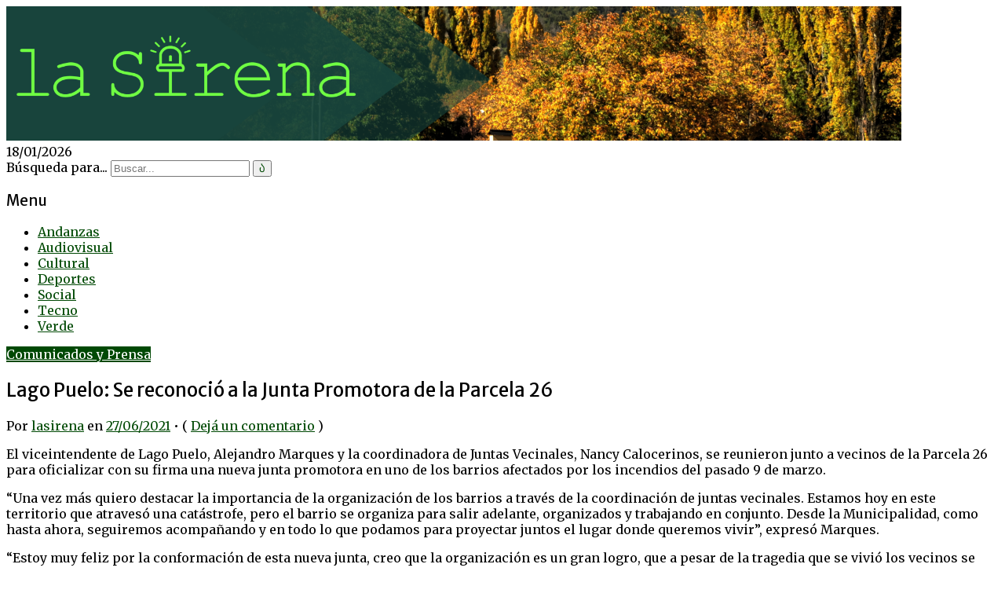

--- FILE ---
content_type: text/html; charset=UTF-8
request_url: https://lasirenacomarca.com.ar/2021/06/27/lago-puelo-se-reconocio-a-la-junta-promotora-de-la-parcela-26/
body_size: 18404
content:
<!DOCTYPE html>
<html lang="es-AR">
<head>
	<meta charset="UTF-8" />
	<meta http-equiv="Content-Type" content="text/html; charset=UTF-8" />
	<meta name="viewport" content="width=device-width, initial-scale=1.0">

	<title>Lago Puelo: Se reconoció a la Junta Promotora de la Parcela 26 | laSirena</title>
	<link rel="profile" href="http://gmpg.org/xfn/11" />
	<link rel="pingback" href="https://lasirenacomarca.com.ar/xmlrpc.php" />
	<link rel="stylesheet" type="text/css" href="https://cdn.rawgit.com/vaakash/socializer/80391a50/css/socializer.min.css">
<link rel="stylesheet" href="https://maxcdn.bootstrapcdn.com/font-awesome/4.7.0/css/font-awesome.min.css">

	<!--[if lt IE 9]>
	<script src="https://lasirenacomarca.com.ar/wp-content/themes/broadsheet/js/html5.js" type="text/javascript"></script>
	<![endif]-->

	<meta name='robots' content='max-image-preview:large' />
<!-- Jetpack Site Verification Tags -->
<meta name="msvalidate.01" content="D8DE60EAEDF90EF8EDA66512364B2EE5" />
<meta name="p:domain_verify" content="9df56332048d062089b190944de2123b" />
<link rel='dns-prefetch' href='//stats.wp.com' />
<link rel='dns-prefetch' href='//fonts.googleapis.com' />
<link rel='dns-prefetch' href='//jetpack.wordpress.com' />
<link rel='dns-prefetch' href='//s0.wp.com' />
<link rel='dns-prefetch' href='//public-api.wordpress.com' />
<link rel='dns-prefetch' href='//0.gravatar.com' />
<link rel='dns-prefetch' href='//1.gravatar.com' />
<link rel='dns-prefetch' href='//2.gravatar.com' />
<link rel='dns-prefetch' href='//widgets.wp.com' />
<link rel='dns-prefetch' href='//www.googletagmanager.com' />
<link rel='preconnect' href='//c0.wp.com' />
<link rel='preconnect' href='//i0.wp.com' />
<link rel="alternate" type="application/rss+xml" title="laSirena &raquo; Feed" href="https://lasirenacomarca.com.ar/feed/" />
<link rel="alternate" type="application/rss+xml" title="laSirena &raquo; RSS de los comentarios" href="https://lasirenacomarca.com.ar/comments/feed/" />
<link rel="alternate" type="application/rss+xml" title="laSirena &raquo; Lago Puelo: Se reconoció a la Junta Promotora de la Parcela 26 RSS de los comentarios" href="https://lasirenacomarca.com.ar/2021/06/27/lago-puelo-se-reconocio-a-la-junta-promotora-de-la-parcela-26/feed/" />
<link rel="alternate" title="oEmbed (JSON)" type="application/json+oembed" href="https://lasirenacomarca.com.ar/wp-json/oembed/1.0/embed?url=https%3A%2F%2Flasirenacomarca.com.ar%2F2021%2F06%2F27%2Flago-puelo-se-reconocio-a-la-junta-promotora-de-la-parcela-26%2F" />
<link rel="alternate" title="oEmbed (XML)" type="text/xml+oembed" href="https://lasirenacomarca.com.ar/wp-json/oembed/1.0/embed?url=https%3A%2F%2Flasirenacomarca.com.ar%2F2021%2F06%2F27%2Flago-puelo-se-reconocio-a-la-junta-promotora-de-la-parcela-26%2F&#038;format=xml" />
<style id='wp-img-auto-sizes-contain-inline-css' type='text/css'>
img:is([sizes=auto i],[sizes^="auto," i]){contain-intrinsic-size:3000px 1500px}
/*# sourceURL=wp-img-auto-sizes-contain-inline-css */
</style>
<link rel='stylesheet' id='jetpack_related-posts-css' href='https://c0.wp.com/p/jetpack/15.4/modules/related-posts/related-posts.css' type='text/css' media='all' />
<link rel='stylesheet' id='sbi_styles-css' href='https://lasirenacomarca.com.ar/wp-content/plugins/instagram-feed/css/sbi-styles.min.css?ver=6.10.0' type='text/css' media='all' />
<style id='wp-emoji-styles-inline-css' type='text/css'>

	img.wp-smiley, img.emoji {
		display: inline !important;
		border: none !important;
		box-shadow: none !important;
		height: 1em !important;
		width: 1em !important;
		margin: 0 0.07em !important;
		vertical-align: -0.1em !important;
		background: none !important;
		padding: 0 !important;
	}
/*# sourceURL=wp-emoji-styles-inline-css */
</style>
<style id='wp-block-library-inline-css' type='text/css'>
:root{--wp-block-synced-color:#7a00df;--wp-block-synced-color--rgb:122,0,223;--wp-bound-block-color:var(--wp-block-synced-color);--wp-editor-canvas-background:#ddd;--wp-admin-theme-color:#007cba;--wp-admin-theme-color--rgb:0,124,186;--wp-admin-theme-color-darker-10:#006ba1;--wp-admin-theme-color-darker-10--rgb:0,107,160.5;--wp-admin-theme-color-darker-20:#005a87;--wp-admin-theme-color-darker-20--rgb:0,90,135;--wp-admin-border-width-focus:2px}@media (min-resolution:192dpi){:root{--wp-admin-border-width-focus:1.5px}}.wp-element-button{cursor:pointer}:root .has-very-light-gray-background-color{background-color:#eee}:root .has-very-dark-gray-background-color{background-color:#313131}:root .has-very-light-gray-color{color:#eee}:root .has-very-dark-gray-color{color:#313131}:root .has-vivid-green-cyan-to-vivid-cyan-blue-gradient-background{background:linear-gradient(135deg,#00d084,#0693e3)}:root .has-purple-crush-gradient-background{background:linear-gradient(135deg,#34e2e4,#4721fb 50%,#ab1dfe)}:root .has-hazy-dawn-gradient-background{background:linear-gradient(135deg,#faaca8,#dad0ec)}:root .has-subdued-olive-gradient-background{background:linear-gradient(135deg,#fafae1,#67a671)}:root .has-atomic-cream-gradient-background{background:linear-gradient(135deg,#fdd79a,#004a59)}:root .has-nightshade-gradient-background{background:linear-gradient(135deg,#330968,#31cdcf)}:root .has-midnight-gradient-background{background:linear-gradient(135deg,#020381,#2874fc)}:root{--wp--preset--font-size--normal:16px;--wp--preset--font-size--huge:42px}.has-regular-font-size{font-size:1em}.has-larger-font-size{font-size:2.625em}.has-normal-font-size{font-size:var(--wp--preset--font-size--normal)}.has-huge-font-size{font-size:var(--wp--preset--font-size--huge)}.has-text-align-center{text-align:center}.has-text-align-left{text-align:left}.has-text-align-right{text-align:right}.has-fit-text{white-space:nowrap!important}#end-resizable-editor-section{display:none}.aligncenter{clear:both}.items-justified-left{justify-content:flex-start}.items-justified-center{justify-content:center}.items-justified-right{justify-content:flex-end}.items-justified-space-between{justify-content:space-between}.screen-reader-text{border:0;clip-path:inset(50%);height:1px;margin:-1px;overflow:hidden;padding:0;position:absolute;width:1px;word-wrap:normal!important}.screen-reader-text:focus{background-color:#ddd;clip-path:none;color:#444;display:block;font-size:1em;height:auto;left:5px;line-height:normal;padding:15px 23px 14px;text-decoration:none;top:5px;width:auto;z-index:100000}html :where(.has-border-color){border-style:solid}html :where([style*=border-top-color]){border-top-style:solid}html :where([style*=border-right-color]){border-right-style:solid}html :where([style*=border-bottom-color]){border-bottom-style:solid}html :where([style*=border-left-color]){border-left-style:solid}html :where([style*=border-width]){border-style:solid}html :where([style*=border-top-width]){border-top-style:solid}html :where([style*=border-right-width]){border-right-style:solid}html :where([style*=border-bottom-width]){border-bottom-style:solid}html :where([style*=border-left-width]){border-left-style:solid}html :where(img[class*=wp-image-]){height:auto;max-width:100%}:where(figure){margin:0 0 1em}html :where(.is-position-sticky){--wp-admin--admin-bar--position-offset:var(--wp-admin--admin-bar--height,0px)}@media screen and (max-width:600px){html :where(.is-position-sticky){--wp-admin--admin-bar--position-offset:0px}}

/*# sourceURL=wp-block-library-inline-css */
</style><style id='wp-block-image-inline-css' type='text/css'>
.wp-block-image>a,.wp-block-image>figure>a{display:inline-block}.wp-block-image img{box-sizing:border-box;height:auto;max-width:100%;vertical-align:bottom}@media not (prefers-reduced-motion){.wp-block-image img.hide{visibility:hidden}.wp-block-image img.show{animation:show-content-image .4s}}.wp-block-image[style*=border-radius] img,.wp-block-image[style*=border-radius]>a{border-radius:inherit}.wp-block-image.has-custom-border img{box-sizing:border-box}.wp-block-image.aligncenter{text-align:center}.wp-block-image.alignfull>a,.wp-block-image.alignwide>a{width:100%}.wp-block-image.alignfull img,.wp-block-image.alignwide img{height:auto;width:100%}.wp-block-image .aligncenter,.wp-block-image .alignleft,.wp-block-image .alignright,.wp-block-image.aligncenter,.wp-block-image.alignleft,.wp-block-image.alignright{display:table}.wp-block-image .aligncenter>figcaption,.wp-block-image .alignleft>figcaption,.wp-block-image .alignright>figcaption,.wp-block-image.aligncenter>figcaption,.wp-block-image.alignleft>figcaption,.wp-block-image.alignright>figcaption{caption-side:bottom;display:table-caption}.wp-block-image .alignleft{float:left;margin:.5em 1em .5em 0}.wp-block-image .alignright{float:right;margin:.5em 0 .5em 1em}.wp-block-image .aligncenter{margin-left:auto;margin-right:auto}.wp-block-image :where(figcaption){margin-bottom:1em;margin-top:.5em}.wp-block-image.is-style-circle-mask img{border-radius:9999px}@supports ((-webkit-mask-image:none) or (mask-image:none)) or (-webkit-mask-image:none){.wp-block-image.is-style-circle-mask img{border-radius:0;-webkit-mask-image:url('data:image/svg+xml;utf8,<svg viewBox="0 0 100 100" xmlns="http://www.w3.org/2000/svg"><circle cx="50" cy="50" r="50"/></svg>');mask-image:url('data:image/svg+xml;utf8,<svg viewBox="0 0 100 100" xmlns="http://www.w3.org/2000/svg"><circle cx="50" cy="50" r="50"/></svg>');mask-mode:alpha;-webkit-mask-position:center;mask-position:center;-webkit-mask-repeat:no-repeat;mask-repeat:no-repeat;-webkit-mask-size:contain;mask-size:contain}}:root :where(.wp-block-image.is-style-rounded img,.wp-block-image .is-style-rounded img){border-radius:9999px}.wp-block-image figure{margin:0}.wp-lightbox-container{display:flex;flex-direction:column;position:relative}.wp-lightbox-container img{cursor:zoom-in}.wp-lightbox-container img:hover+button{opacity:1}.wp-lightbox-container button{align-items:center;backdrop-filter:blur(16px) saturate(180%);background-color:#5a5a5a40;border:none;border-radius:4px;cursor:zoom-in;display:flex;height:20px;justify-content:center;opacity:0;padding:0;position:absolute;right:16px;text-align:center;top:16px;width:20px;z-index:100}@media not (prefers-reduced-motion){.wp-lightbox-container button{transition:opacity .2s ease}}.wp-lightbox-container button:focus-visible{outline:3px auto #5a5a5a40;outline:3px auto -webkit-focus-ring-color;outline-offset:3px}.wp-lightbox-container button:hover{cursor:pointer;opacity:1}.wp-lightbox-container button:focus{opacity:1}.wp-lightbox-container button:focus,.wp-lightbox-container button:hover,.wp-lightbox-container button:not(:hover):not(:active):not(.has-background){background-color:#5a5a5a40;border:none}.wp-lightbox-overlay{box-sizing:border-box;cursor:zoom-out;height:100vh;left:0;overflow:hidden;position:fixed;top:0;visibility:hidden;width:100%;z-index:100000}.wp-lightbox-overlay .close-button{align-items:center;cursor:pointer;display:flex;justify-content:center;min-height:40px;min-width:40px;padding:0;position:absolute;right:calc(env(safe-area-inset-right) + 16px);top:calc(env(safe-area-inset-top) + 16px);z-index:5000000}.wp-lightbox-overlay .close-button:focus,.wp-lightbox-overlay .close-button:hover,.wp-lightbox-overlay .close-button:not(:hover):not(:active):not(.has-background){background:none;border:none}.wp-lightbox-overlay .lightbox-image-container{height:var(--wp--lightbox-container-height);left:50%;overflow:hidden;position:absolute;top:50%;transform:translate(-50%,-50%);transform-origin:top left;width:var(--wp--lightbox-container-width);z-index:9999999999}.wp-lightbox-overlay .wp-block-image{align-items:center;box-sizing:border-box;display:flex;height:100%;justify-content:center;margin:0;position:relative;transform-origin:0 0;width:100%;z-index:3000000}.wp-lightbox-overlay .wp-block-image img{height:var(--wp--lightbox-image-height);min-height:var(--wp--lightbox-image-height);min-width:var(--wp--lightbox-image-width);width:var(--wp--lightbox-image-width)}.wp-lightbox-overlay .wp-block-image figcaption{display:none}.wp-lightbox-overlay button{background:none;border:none}.wp-lightbox-overlay .scrim{background-color:#fff;height:100%;opacity:.9;position:absolute;width:100%;z-index:2000000}.wp-lightbox-overlay.active{visibility:visible}@media not (prefers-reduced-motion){.wp-lightbox-overlay.active{animation:turn-on-visibility .25s both}.wp-lightbox-overlay.active img{animation:turn-on-visibility .35s both}.wp-lightbox-overlay.show-closing-animation:not(.active){animation:turn-off-visibility .35s both}.wp-lightbox-overlay.show-closing-animation:not(.active) img{animation:turn-off-visibility .25s both}.wp-lightbox-overlay.zoom.active{animation:none;opacity:1;visibility:visible}.wp-lightbox-overlay.zoom.active .lightbox-image-container{animation:lightbox-zoom-in .4s}.wp-lightbox-overlay.zoom.active .lightbox-image-container img{animation:none}.wp-lightbox-overlay.zoom.active .scrim{animation:turn-on-visibility .4s forwards}.wp-lightbox-overlay.zoom.show-closing-animation:not(.active){animation:none}.wp-lightbox-overlay.zoom.show-closing-animation:not(.active) .lightbox-image-container{animation:lightbox-zoom-out .4s}.wp-lightbox-overlay.zoom.show-closing-animation:not(.active) .lightbox-image-container img{animation:none}.wp-lightbox-overlay.zoom.show-closing-animation:not(.active) .scrim{animation:turn-off-visibility .4s forwards}}@keyframes show-content-image{0%{visibility:hidden}99%{visibility:hidden}to{visibility:visible}}@keyframes turn-on-visibility{0%{opacity:0}to{opacity:1}}@keyframes turn-off-visibility{0%{opacity:1;visibility:visible}99%{opacity:0;visibility:visible}to{opacity:0;visibility:hidden}}@keyframes lightbox-zoom-in{0%{transform:translate(calc((-100vw + var(--wp--lightbox-scrollbar-width))/2 + var(--wp--lightbox-initial-left-position)),calc(-50vh + var(--wp--lightbox-initial-top-position))) scale(var(--wp--lightbox-scale))}to{transform:translate(-50%,-50%) scale(1)}}@keyframes lightbox-zoom-out{0%{transform:translate(-50%,-50%) scale(1);visibility:visible}99%{visibility:visible}to{transform:translate(calc((-100vw + var(--wp--lightbox-scrollbar-width))/2 + var(--wp--lightbox-initial-left-position)),calc(-50vh + var(--wp--lightbox-initial-top-position))) scale(var(--wp--lightbox-scale));visibility:hidden}}
/*# sourceURL=https://c0.wp.com/c/6.9/wp-includes/blocks/image/style.min.css */
</style>
<style id='wp-block-paragraph-inline-css' type='text/css'>
.is-small-text{font-size:.875em}.is-regular-text{font-size:1em}.is-large-text{font-size:2.25em}.is-larger-text{font-size:3em}.has-drop-cap:not(:focus):first-letter{float:left;font-size:8.4em;font-style:normal;font-weight:100;line-height:.68;margin:.05em .1em 0 0;text-transform:uppercase}body.rtl .has-drop-cap:not(:focus):first-letter{float:none;margin-left:.1em}p.has-drop-cap.has-background{overflow:hidden}:root :where(p.has-background){padding:1.25em 2.375em}:where(p.has-text-color:not(.has-link-color)) a{color:inherit}p.has-text-align-left[style*="writing-mode:vertical-lr"],p.has-text-align-right[style*="writing-mode:vertical-rl"]{rotate:180deg}
/*# sourceURL=https://c0.wp.com/c/6.9/wp-includes/blocks/paragraph/style.min.css */
</style>
<style id='global-styles-inline-css' type='text/css'>
:root{--wp--preset--aspect-ratio--square: 1;--wp--preset--aspect-ratio--4-3: 4/3;--wp--preset--aspect-ratio--3-4: 3/4;--wp--preset--aspect-ratio--3-2: 3/2;--wp--preset--aspect-ratio--2-3: 2/3;--wp--preset--aspect-ratio--16-9: 16/9;--wp--preset--aspect-ratio--9-16: 9/16;--wp--preset--color--black: #000000;--wp--preset--color--cyan-bluish-gray: #abb8c3;--wp--preset--color--white: #ffffff;--wp--preset--color--pale-pink: #f78da7;--wp--preset--color--vivid-red: #cf2e2e;--wp--preset--color--luminous-vivid-orange: #ff6900;--wp--preset--color--luminous-vivid-amber: #fcb900;--wp--preset--color--light-green-cyan: #7bdcb5;--wp--preset--color--vivid-green-cyan: #00d084;--wp--preset--color--pale-cyan-blue: #8ed1fc;--wp--preset--color--vivid-cyan-blue: #0693e3;--wp--preset--color--vivid-purple: #9b51e0;--wp--preset--gradient--vivid-cyan-blue-to-vivid-purple: linear-gradient(135deg,rgb(6,147,227) 0%,rgb(155,81,224) 100%);--wp--preset--gradient--light-green-cyan-to-vivid-green-cyan: linear-gradient(135deg,rgb(122,220,180) 0%,rgb(0,208,130) 100%);--wp--preset--gradient--luminous-vivid-amber-to-luminous-vivid-orange: linear-gradient(135deg,rgb(252,185,0) 0%,rgb(255,105,0) 100%);--wp--preset--gradient--luminous-vivid-orange-to-vivid-red: linear-gradient(135deg,rgb(255,105,0) 0%,rgb(207,46,46) 100%);--wp--preset--gradient--very-light-gray-to-cyan-bluish-gray: linear-gradient(135deg,rgb(238,238,238) 0%,rgb(169,184,195) 100%);--wp--preset--gradient--cool-to-warm-spectrum: linear-gradient(135deg,rgb(74,234,220) 0%,rgb(151,120,209) 20%,rgb(207,42,186) 40%,rgb(238,44,130) 60%,rgb(251,105,98) 80%,rgb(254,248,76) 100%);--wp--preset--gradient--blush-light-purple: linear-gradient(135deg,rgb(255,206,236) 0%,rgb(152,150,240) 100%);--wp--preset--gradient--blush-bordeaux: linear-gradient(135deg,rgb(254,205,165) 0%,rgb(254,45,45) 50%,rgb(107,0,62) 100%);--wp--preset--gradient--luminous-dusk: linear-gradient(135deg,rgb(255,203,112) 0%,rgb(199,81,192) 50%,rgb(65,88,208) 100%);--wp--preset--gradient--pale-ocean: linear-gradient(135deg,rgb(255,245,203) 0%,rgb(182,227,212) 50%,rgb(51,167,181) 100%);--wp--preset--gradient--electric-grass: linear-gradient(135deg,rgb(202,248,128) 0%,rgb(113,206,126) 100%);--wp--preset--gradient--midnight: linear-gradient(135deg,rgb(2,3,129) 0%,rgb(40,116,252) 100%);--wp--preset--font-size--small: 13px;--wp--preset--font-size--medium: 20px;--wp--preset--font-size--large: 36px;--wp--preset--font-size--x-large: 42px;--wp--preset--spacing--20: 0.44rem;--wp--preset--spacing--30: 0.67rem;--wp--preset--spacing--40: 1rem;--wp--preset--spacing--50: 1.5rem;--wp--preset--spacing--60: 2.25rem;--wp--preset--spacing--70: 3.38rem;--wp--preset--spacing--80: 5.06rem;--wp--preset--shadow--natural: 6px 6px 9px rgba(0, 0, 0, 0.2);--wp--preset--shadow--deep: 12px 12px 50px rgba(0, 0, 0, 0.4);--wp--preset--shadow--sharp: 6px 6px 0px rgba(0, 0, 0, 0.2);--wp--preset--shadow--outlined: 6px 6px 0px -3px rgb(255, 255, 255), 6px 6px rgb(0, 0, 0);--wp--preset--shadow--crisp: 6px 6px 0px rgb(0, 0, 0);}:where(.is-layout-flex){gap: 0.5em;}:where(.is-layout-grid){gap: 0.5em;}body .is-layout-flex{display: flex;}.is-layout-flex{flex-wrap: wrap;align-items: center;}.is-layout-flex > :is(*, div){margin: 0;}body .is-layout-grid{display: grid;}.is-layout-grid > :is(*, div){margin: 0;}:where(.wp-block-columns.is-layout-flex){gap: 2em;}:where(.wp-block-columns.is-layout-grid){gap: 2em;}:where(.wp-block-post-template.is-layout-flex){gap: 1.25em;}:where(.wp-block-post-template.is-layout-grid){gap: 1.25em;}.has-black-color{color: var(--wp--preset--color--black) !important;}.has-cyan-bluish-gray-color{color: var(--wp--preset--color--cyan-bluish-gray) !important;}.has-white-color{color: var(--wp--preset--color--white) !important;}.has-pale-pink-color{color: var(--wp--preset--color--pale-pink) !important;}.has-vivid-red-color{color: var(--wp--preset--color--vivid-red) !important;}.has-luminous-vivid-orange-color{color: var(--wp--preset--color--luminous-vivid-orange) !important;}.has-luminous-vivid-amber-color{color: var(--wp--preset--color--luminous-vivid-amber) !important;}.has-light-green-cyan-color{color: var(--wp--preset--color--light-green-cyan) !important;}.has-vivid-green-cyan-color{color: var(--wp--preset--color--vivid-green-cyan) !important;}.has-pale-cyan-blue-color{color: var(--wp--preset--color--pale-cyan-blue) !important;}.has-vivid-cyan-blue-color{color: var(--wp--preset--color--vivid-cyan-blue) !important;}.has-vivid-purple-color{color: var(--wp--preset--color--vivid-purple) !important;}.has-black-background-color{background-color: var(--wp--preset--color--black) !important;}.has-cyan-bluish-gray-background-color{background-color: var(--wp--preset--color--cyan-bluish-gray) !important;}.has-white-background-color{background-color: var(--wp--preset--color--white) !important;}.has-pale-pink-background-color{background-color: var(--wp--preset--color--pale-pink) !important;}.has-vivid-red-background-color{background-color: var(--wp--preset--color--vivid-red) !important;}.has-luminous-vivid-orange-background-color{background-color: var(--wp--preset--color--luminous-vivid-orange) !important;}.has-luminous-vivid-amber-background-color{background-color: var(--wp--preset--color--luminous-vivid-amber) !important;}.has-light-green-cyan-background-color{background-color: var(--wp--preset--color--light-green-cyan) !important;}.has-vivid-green-cyan-background-color{background-color: var(--wp--preset--color--vivid-green-cyan) !important;}.has-pale-cyan-blue-background-color{background-color: var(--wp--preset--color--pale-cyan-blue) !important;}.has-vivid-cyan-blue-background-color{background-color: var(--wp--preset--color--vivid-cyan-blue) !important;}.has-vivid-purple-background-color{background-color: var(--wp--preset--color--vivid-purple) !important;}.has-black-border-color{border-color: var(--wp--preset--color--black) !important;}.has-cyan-bluish-gray-border-color{border-color: var(--wp--preset--color--cyan-bluish-gray) !important;}.has-white-border-color{border-color: var(--wp--preset--color--white) !important;}.has-pale-pink-border-color{border-color: var(--wp--preset--color--pale-pink) !important;}.has-vivid-red-border-color{border-color: var(--wp--preset--color--vivid-red) !important;}.has-luminous-vivid-orange-border-color{border-color: var(--wp--preset--color--luminous-vivid-orange) !important;}.has-luminous-vivid-amber-border-color{border-color: var(--wp--preset--color--luminous-vivid-amber) !important;}.has-light-green-cyan-border-color{border-color: var(--wp--preset--color--light-green-cyan) !important;}.has-vivid-green-cyan-border-color{border-color: var(--wp--preset--color--vivid-green-cyan) !important;}.has-pale-cyan-blue-border-color{border-color: var(--wp--preset--color--pale-cyan-blue) !important;}.has-vivid-cyan-blue-border-color{border-color: var(--wp--preset--color--vivid-cyan-blue) !important;}.has-vivid-purple-border-color{border-color: var(--wp--preset--color--vivid-purple) !important;}.has-vivid-cyan-blue-to-vivid-purple-gradient-background{background: var(--wp--preset--gradient--vivid-cyan-blue-to-vivid-purple) !important;}.has-light-green-cyan-to-vivid-green-cyan-gradient-background{background: var(--wp--preset--gradient--light-green-cyan-to-vivid-green-cyan) !important;}.has-luminous-vivid-amber-to-luminous-vivid-orange-gradient-background{background: var(--wp--preset--gradient--luminous-vivid-amber-to-luminous-vivid-orange) !important;}.has-luminous-vivid-orange-to-vivid-red-gradient-background{background: var(--wp--preset--gradient--luminous-vivid-orange-to-vivid-red) !important;}.has-very-light-gray-to-cyan-bluish-gray-gradient-background{background: var(--wp--preset--gradient--very-light-gray-to-cyan-bluish-gray) !important;}.has-cool-to-warm-spectrum-gradient-background{background: var(--wp--preset--gradient--cool-to-warm-spectrum) !important;}.has-blush-light-purple-gradient-background{background: var(--wp--preset--gradient--blush-light-purple) !important;}.has-blush-bordeaux-gradient-background{background: var(--wp--preset--gradient--blush-bordeaux) !important;}.has-luminous-dusk-gradient-background{background: var(--wp--preset--gradient--luminous-dusk) !important;}.has-pale-ocean-gradient-background{background: var(--wp--preset--gradient--pale-ocean) !important;}.has-electric-grass-gradient-background{background: var(--wp--preset--gradient--electric-grass) !important;}.has-midnight-gradient-background{background: var(--wp--preset--gradient--midnight) !important;}.has-small-font-size{font-size: var(--wp--preset--font-size--small) !important;}.has-medium-font-size{font-size: var(--wp--preset--font-size--medium) !important;}.has-large-font-size{font-size: var(--wp--preset--font-size--large) !important;}.has-x-large-font-size{font-size: var(--wp--preset--font-size--x-large) !important;}
/*# sourceURL=global-styles-inline-css */
</style>

<style id='classic-theme-styles-inline-css' type='text/css'>
/*! This file is auto-generated */
.wp-block-button__link{color:#fff;background-color:#32373c;border-radius:9999px;box-shadow:none;text-decoration:none;padding:calc(.667em + 2px) calc(1.333em + 2px);font-size:1.125em}.wp-block-file__button{background:#32373c;color:#fff;text-decoration:none}
/*# sourceURL=/wp-includes/css/classic-themes.min.css */
</style>
<link rel='stylesheet' id='contact-form-7-css' href='https://lasirenacomarca.com.ar/wp-content/plugins/contact-form-7/includes/css/styles.css?ver=6.1.4' type='text/css' media='all' />
<link rel='stylesheet' id='styleguide-fonts-css' href='https://fonts.googleapis.com/css?family=Merriweather+Sans%3A400%2C700%7CMerriweather%3A400%2C700&#038;subset=latin%2Clatin-ext&#038;ver=0.0.1' type='text/css' media='all' />
<link rel='stylesheet' id='broadsheet-style-css' href='https://lasirenacomarca.com.ar/wp-content/themes/broadsheet/style.css?ver=1.0' type='text/css' media='all' />
<link rel='stylesheet' id='genericons-css' href='https://c0.wp.com/p/jetpack/15.4/_inc/genericons/genericons/genericons.css' type='text/css' media='all' />
<link rel='stylesheet' id='jetpack-subscriptions-css' href='https://c0.wp.com/p/jetpack/15.4/_inc/build/subscriptions/subscriptions.min.css' type='text/css' media='all' />
<link rel='stylesheet' id='sharedaddy-css' href='https://c0.wp.com/p/jetpack/15.4/modules/sharedaddy/sharing.css' type='text/css' media='all' />
<link rel='stylesheet' id='social-logos-css' href='https://c0.wp.com/p/jetpack/15.4/_inc/social-logos/social-logos.min.css' type='text/css' media='all' />
<script type="text/javascript" id="jetpack_related-posts-js-extra">
/* <![CDATA[ */
var related_posts_js_options = {"post_heading":"h4"};
//# sourceURL=jetpack_related-posts-js-extra
/* ]]> */
</script>
<script type="text/javascript" src="https://c0.wp.com/p/jetpack/15.4/_inc/build/related-posts/related-posts.min.js" id="jetpack_related-posts-js"></script>
<script type="text/javascript" src="https://c0.wp.com/c/6.9/wp-includes/js/jquery/jquery.min.js" id="jquery-core-js"></script>
<script type="text/javascript" src="https://c0.wp.com/c/6.9/wp-includes/js/jquery/jquery-migrate.min.js" id="jquery-migrate-js"></script>
<script type="text/javascript" src="https://lasirenacomarca.com.ar/wp-content/themes/broadsheet/js/slider.js?ver=1.2" id="broadsheet-script-slider-js"></script>
<script type="text/javascript" id="broadsheet-script-main-js-extra">
/* <![CDATA[ */
var js_i18n = {"next":"siguiente","prev":"anterior","menu":"Menu"};
//# sourceURL=broadsheet-script-main-js-extra
/* ]]> */
</script>
<script type="text/javascript" src="https://lasirenacomarca.com.ar/wp-content/themes/broadsheet/js/main.js?ver=1.0" id="broadsheet-script-main-js"></script>
<link rel="https://api.w.org/" href="https://lasirenacomarca.com.ar/wp-json/" /><link rel="alternate" title="JSON" type="application/json" href="https://lasirenacomarca.com.ar/wp-json/wp/v2/posts/2509" /><link rel="EditURI" type="application/rsd+xml" title="RSD" href="https://lasirenacomarca.com.ar/xmlrpc.php?rsd" />
<meta name="generator" content="WordPress 6.9" />
<link rel="canonical" href="https://lasirenacomarca.com.ar/2021/06/27/lago-puelo-se-reconocio-a-la-junta-promotora-de-la-parcela-26/" />
<link rel='shortlink' href='https://lasirenacomarca.com.ar/?p=2509' />
<meta name="generator" content="Site Kit by Google 1.170.0" />	<style>img#wpstats{display:none}</style>
		<style>
	.masthead .branding h1.logo,
	.masthead .branding h2.description {
		display:none;
	}
</style>

<!-- Jetpack Open Graph Tags -->
<meta property="og:type" content="article" />
<meta property="og:title" content="Lago Puelo: Se reconoció a la Junta Promotora de la Parcela 26" />
<meta property="og:url" content="https://lasirenacomarca.com.ar/2021/06/27/lago-puelo-se-reconocio-a-la-junta-promotora-de-la-parcela-26/" />
<meta property="og:description" content="El viceintendente de Lago Puelo, Alejandro Marques y la coordinadora de Juntas Vecinales, Nancy Calocerinos, se reunieron junto a vecinos de la Parcela 26 para oficializar con su firma una nueva ju…" />
<meta property="article:published_time" content="2021-06-27T17:35:30+00:00" />
<meta property="article:modified_time" content="2021-06-27T17:35:30+00:00" />
<meta property="og:site_name" content="laSirena" />
<meta property="og:image" content="https://i0.wp.com/lasirenacomarca.com.ar/wp-content/uploads/2021/06/junta-promotora-parcela-26.jpeg?fit=1200%2C716&#038;ssl=1" />
<meta property="og:image:width" content="1200" />
<meta property="og:image:height" content="716" />
<meta property="og:image:alt" content="" />
<meta property="og:locale" content="es_LA" />
<meta name="twitter:site" content="@lasirenacomarca" />
<meta name="twitter:text:title" content="Lago Puelo: Se reconoció a la Junta Promotora de la Parcela 26" />
<meta name="twitter:image" content="https://i0.wp.com/lasirenacomarca.com.ar/wp-content/uploads/2021/06/junta-promotora-parcela-26.jpeg?fit=1200%2C716&#038;ssl=1&#038;w=640" />
<meta name="twitter:card" content="summary_large_image" />

<!-- End Jetpack Open Graph Tags -->
<style id="uagb-style-conditional-extension">@media (min-width: 1025px){body .uag-hide-desktop.uagb-google-map__wrap,body .uag-hide-desktop{display:none !important}}@media (min-width: 768px) and (max-width: 1024px){body .uag-hide-tab.uagb-google-map__wrap,body .uag-hide-tab{display:none !important}}@media (max-width: 767px){body .uag-hide-mob.uagb-google-map__wrap,body .uag-hide-mob{display:none !important}}</style><style id="uagb-style-frontend-2509">.uag-blocks-common-selector{z-index:var(--z-index-desktop) !important}@media (max-width: 976px){.uag-blocks-common-selector{z-index:var(--z-index-tablet) !important}}@media (max-width: 767px){.uag-blocks-common-selector{z-index:var(--z-index-mobile) !important}}
</style><link rel="icon" href="https://i0.wp.com/lasirenacomarca.com.ar/wp-content/uploads/2020/04/cropped-favicon-2.png?fit=32%2C32&#038;ssl=1" sizes="32x32" />
<link rel="icon" href="https://i0.wp.com/lasirenacomarca.com.ar/wp-content/uploads/2020/04/cropped-favicon-2.png?fit=192%2C192&#038;ssl=1" sizes="192x192" />
<link rel="apple-touch-icon" href="https://i0.wp.com/lasirenacomarca.com.ar/wp-content/uploads/2020/04/cropped-favicon-2.png?fit=180%2C180&#038;ssl=1" />
<meta name="msapplication-TileImage" content="https://i0.wp.com/lasirenacomarca.com.ar/wp-content/uploads/2020/04/cropped-favicon-2.png?fit=270%2C270&#038;ssl=1" />
<!-- Styleguide styles -->
<style>body {
		font-family: Merriweather, Georgia, serif;
		font-weight: inherit;
	}
	h1, h2, h3, h4, h5, h6 {
		font-family: "Merriweather Sans", sans-serif;
		font-weight: inherit;
	}
	form.searchform button.searchsubmit,
	a {
		color: #004904;
	}
	.menu-social-links a:hover:before,
	.social_links a:hover:before,
	form.searchform button.searchsubmit:hover,
	a:hover {
		color: #003703;
	}
	blockquote {
		border-color: #004904;
	}
	#respond p.form-submit #submit,
	.infinite-scroll #infinite-handle span,
	.sidebar-category-summaries .item h4 span,
	.main article a.post-lead-category,
	.main .archive-pagination span.current,
	.primary-content nav a.selected,
	.primary-content .primary-wrapper .item .image-meta {
		background-color: #004904;
		color: #ffffff;
	}
	#respond p.form-submit #submit:hover,
	.infinite-scroll #infinite-handle span:hover,
	.sidebar-category-summaries .item h4 span:hover,
	.primary-content .primary-wrapper .item .image-meta:hover,
	.main article a.post-lead-category:hover {
		background-color: #003703;
		color: #ffffff;
	}
	.primary-content .primary-wrapper .item .postmetadata {
		color: #ffffff;
	}
	.primary-content nav a {
		background-color: #bfd1c0;
	}
	.primary-content .primary-wrapper .item .image-meta a {
		color: #ffffff;
	}
	.showcase {
		border-color: #bfd1c0;
		background: #e6ede6;
	}
	#respond p.form-submit #submit,
	#respond p.form-submit #submit:hover,
	.infinite-scroll #infinite-handle span:hover,
	.infinite-scroll #infinite-handle span {
		background-image: none;
		border-color: #004904;
	}</style><link rel='stylesheet' id='dashicons-css' href='https://c0.wp.com/c/6.9/wp-includes/css/dashicons.min.css' type='text/css' media='all' />
<link rel='stylesheet' id='multiple-authors-widget-css-css' href='https://lasirenacomarca.com.ar/wp-content/plugins/publishpress-authors/src/assets/css/multiple-authors-widget.css?ver=4.10.1' type='text/css' media='all' />
<style id='multiple-authors-widget-css-inline-css' type='text/css'>
:root { --ppa-color-scheme: #655997; --ppa-color-scheme-active: #514779; }
/*# sourceURL=multiple-authors-widget-css-inline-css */
</style>
<link rel='stylesheet' id='multiple-authors-fontawesome-css' href='https://cdnjs.cloudflare.com/ajax/libs/font-awesome/6.7.1/css/all.min.css?ver=4.10.1' type='text/css' media='all' />
</head>

<body class="wp-singular post-template-default single single-post postid-2509 single-format-standard wp-theme-broadsheet singular themes-sidebar1-active themes-sidebar2-active themes-sidebar3-inactive themes-category-summaries-active themes-has-featured-posts themes-has-primary-content">
	<a href="http://lasirenacomarca.com.ar/" title="laSirena" rel="home" class="header-image">
			
		<img src="https://lasirenacomarca.com.ar/wp-content/uploads/2021/09/image6944.png" alt="" width="1140" height="171"></a>
<div class="container hfeed">

	<header class="masthead" role="banner">
				<div class="branding">
			<a href="https://lasirenacomarca.com.ar/" class="site-logo-link" rel="home" itemprop="url"></a>			<h1 class="logo">
				<a href="https://lasirenacomarca.com.ar/" title="Home">
					laSirena				</a>
			</h1>
			<h2 class="description">
							</h2>
			<div class="postmetadata">
<span class="header-date">18/01/2026</span>			</div>
		</div>
		<form method="get" class="searchform" action="https://lasirenacomarca.com.ar/" role="search">
	<label>
		<span class="screen-reader">Búsqueda para...</span>
		<input type="search" value="" name="s" class="searchfield text" placeholder="Buscar..." />
	</label>
	<button class="searchsubmit">&#62464;</button>
</form>	</header>
		<nav class="menu-primary" role="navigation">
		<div class="menu">
			<h3 class="menu-toggle">Menu</h3>
			<div class="menu-principal-container"><ul id="nav" class="menu-wrap clearfix"><li id="menu-item-140" class="menu-item menu-item-type-taxonomy menu-item-object-category menu-item-140"><a href="https://lasirenacomarca.com.ar/category/andanzas/">Andanzas</a></li>
<li id="menu-item-139" class="menu-item menu-item-type-taxonomy menu-item-object-category menu-item-139"><a href="https://lasirenacomarca.com.ar/category/audiovisual/">Audiovisual</a></li>
<li id="menu-item-30" class="menu-item menu-item-type-taxonomy menu-item-object-category menu-item-30"><a href="https://lasirenacomarca.com.ar/category/cultural/">Cultural</a></li>
<li id="menu-item-31" class="menu-item menu-item-type-taxonomy menu-item-object-category menu-item-31"><a href="https://lasirenacomarca.com.ar/category/deportes/">Deportes</a></li>
<li id="menu-item-32" class="menu-item menu-item-type-taxonomy menu-item-object-category menu-item-32"><a href="https://lasirenacomarca.com.ar/category/social/">Social</a></li>
<li id="menu-item-33" class="menu-item menu-item-type-taxonomy menu-item-object-category menu-item-33"><a href="https://lasirenacomarca.com.ar/category/tecno/">Tecno</a></li>
<li id="menu-item-34" class="menu-item menu-item-type-taxonomy menu-item-object-category menu-item-34"><a href="https://lasirenacomarca.com.ar/category/verde/">Verde</a></li>
</ul></div>		</div>
	</nav>

	<div class="main">	<div class="main-content">
<article id="post-2509" class="post-2509 post type-post status-publish format-standard has-post-thumbnail hentry category-comunicados tag-junta-vecinal tag-lago-puelo tag-municipalidad-de-lago-puelo tag-parcela-26">
<a href="https://lasirenacomarca.com.ar/category/comunicados/" class="post-lead-category">Comunicados y Prensa</a>
<h1 class="title">Lago Puelo: Se reconoció a la Junta Promotora de la Parcela 26</h1>	<div class="postmetadata">
<span class="text-by">Por</span> <span class="author vcard"><a class="url fn n" href="https://lasirenacomarca.com.ar/author/lasirena/" title="Ver los artículos por lasirena" rel="author">lasirena</a></span> <span class="text-on">en</span> <a href="https://lasirenacomarca.com.ar/2021/06/27/lago-puelo-se-reconocio-a-la-junta-promotora-de-la-parcela-26/" title="2:35 pm" rel="bookmark"><time class="entry-date" datetime="2021-06-27T14:35:30-03:00">27/06/2021</time></a>		<span class="sep">&bull;</span> <span class="commentcount">( <a href="https://lasirenacomarca.com.ar/2021/06/27/lago-puelo-se-reconocio-a-la-junta-promotora-de-la-parcela-26/#respond">Dejá un comentario</a> )</span>
	</div>	<section class="entry">

<p>El viceintendente de Lago Puelo, Alejandro Marques y la coordinadora de Juntas Vecinales, Nancy Calocerinos, se reunieron junto a vecinos de la Parcela 26 para oficializar con su firma una nueva junta promotora en uno de los barrios afectados por los incendios del pasado 9 de marzo.</p>



<p>&#8220;Una vez más quiero destacar la importancia de la organización de los barrios a través de la coordinación de juntas vecinales. Estamos hoy en este territorio que atravesó una catástrofe, pero el barrio se organiza para salir adelante, organizados y trabajando en conjunto. Desde la Municipalidad, como hasta ahora, seguiremos acompañando y en todo lo que podamos para proyectar juntos el lugar donde queremos vivir&#8221;, expresó Marques.</p>



<p>&#8220;Estoy muy feliz por la conformación de esta nueva junta, creo que la organización es un gran logro, que a pesar de la tragedia que se vivió los vecinos se empoderaron, elevaron en conjunto notas a la Provincia para pedir por el traspaso de tierras y para exigir por los servicios que faltan. Juntos gestionaron un espacio para los niños, organizaron ferias con las donaciones y construyen nuevamente sus casas. La organización es clave para poder gestionar y reclamar con más fuerza las necesidades del barrio&#8221;, celebró la coordinadora de Juntas Vecinales, Nancy Calocerinos.</p>



<p>&#8220;Estoy contenta porque me dieron ganas de trabajar de vuelta para el barrio, organizados, empujando para adelante y a seguir en la lucha&#8221;, agregó una vecina del barrio.</p>



<p>La junta promotora Parcela 26 es la sexta en conformarse y cuenta con un plazo de 90 días para el desarrollo de las actividades constitutivas, según consta en el artículo 28 de la Ordenanza Municipal 035/20. La coordinación de juntas vecinales funciona los lunes, miércoles y viernes de 10 a 13 en Casa de los Abuelos. Además es posible contactarse por mail al juntasvecinales@lagopuelo.gob.ar</p>



<figure class="wp-block-image size-large"><img data-recalc-dims="1" fetchpriority="high" decoding="async" width="829" height="495" src="https://i0.wp.com/lasirenacomarca.com.ar/wp-content/uploads/2021/06/junta-promotora-parcela-26.jpeg?resize=829%2C495&#038;ssl=1" alt="" class="wp-image-2510" srcset="https://i0.wp.com/lasirenacomarca.com.ar/wp-content/uploads/2021/06/junta-promotora-parcela-26.jpeg?resize=1024%2C611&amp;ssl=1 1024w, https://i0.wp.com/lasirenacomarca.com.ar/wp-content/uploads/2021/06/junta-promotora-parcela-26.jpeg?resize=300%2C179&amp;ssl=1 300w, https://i0.wp.com/lasirenacomarca.com.ar/wp-content/uploads/2021/06/junta-promotora-parcela-26.jpeg?resize=768%2C458&amp;ssl=1 768w, https://i0.wp.com/lasirenacomarca.com.ar/wp-content/uploads/2021/06/junta-promotora-parcela-26.jpeg?w=1280&amp;ssl=1 1280w" sizes="(max-width: 829px) 100vw, 829px" /></figure>

                
                    <!--begin code -->

                    
                    <div class="pp-multiple-authors-boxes-wrapper pp-multiple-authors-wrapper pp-multiple-authors-layout-boxed multiple-authors-target-the-content box-post-id-3604 box-instance-id-1 ppma_boxes_3604"
                    data-post_id="3604"
                    data-instance_id="1"
                    data-additional_class="pp-multiple-authors-layout-boxed.multiple-authors-target-the-content"
                    data-original_class="pp-multiple-authors-boxes-wrapper pp-multiple-authors-wrapper box-post-id-3604 box-instance-id-1">
                                                                                    <h2 class="widget-title box-header-title">Autor</h2>
                                                                            <span class="ppma-layout-prefix"></span>
                        <div class="ppma-author-category-wrap">
                                                                                                                                    <span class="ppma-category-group ppma-category-group-1 category-index-0">
                                                                                                                        <ul class="pp-multiple-authors-boxes-ul author-ul-0">
                                                                                                                                                                                                                                                                                                                                                                                                                                                                                                                                                                    
                                                                                                                    <li class="pp-multiple-authors-boxes-li author_index_0 author_lasirena has-avatar">
                                                                                                                                                                                    <div class="pp-author-boxes-avatar">
                                                                    <div class="avatar-image">
                                                                                                                                                                                                                <img alt='lasirena' src='https://secure.gravatar.com/avatar/37336b675d084a87442fd1245e3e85fbb885e5b50c86b4385e6d3e77eadd3442?s=80&#038;d=retro&#038;r=g' srcset='https://secure.gravatar.com/avatar/37336b675d084a87442fd1245e3e85fbb885e5b50c86b4385e6d3e77eadd3442?s=160&#038;d=retro&#038;r=g 2x' class='avatar avatar-80 photo' height='80' width='80' />                                                                                                                                                                                                            </div>
                                                                                                                                    </div>
                                                            
                                                            <div class="pp-author-boxes-avatar-details">
                                                                <div class="pp-author-boxes-name multiple-authors-name"><a href="https://lasirenacomarca.com.ar/author/lasirena/" rel="author" title="lasirena" class="author url fn">lasirena</a></div>                                                                                                                                                                                                        <p class="pp-author-boxes-description multiple-authors-description author-description-0">
                                                                                                                                                                                                                                                                                                    </p>
                                                                                                                                
                                                                                                                                    <span class="pp-author-boxes-meta multiple-authors-links">
                                                                        <a href="https://lasirenacomarca.com.ar/author/lasirena/" title="View all posts">
                                                                            <span>View all posts</span>
                                                                        </a>
                                                                    </span>
                                                                                                                                <a class="ppma-author-user_email-profile-data ppma-author-field-meta ppma-author-field-type-email" aria-label="Email" href="mailto:lasirenacomarca@gmail.com"  target="_self"><span class="dashicons dashicons-email-alt"></span> </a>
                                                                                                                            </div>
                                                                                                                                                                                                                        </li>
                                                                                                                                                                                                                                    </ul>
                                                                            </span>
                                                                                                                        </div>
                        <span class="ppma-layout-suffix"></span>
                                            </div>
                    <!--end code -->
                    
                
                            
        <div class="sharedaddy sd-sharing-enabled"><div class="robots-nocontent sd-block sd-social sd-social-icon sd-sharing"><h3 class="sd-title">Compartilo:</h3><div class="sd-content"><ul><li class="share-jetpack-whatsapp"><a rel="nofollow noopener noreferrer"
				data-shared="sharing-whatsapp-2509"
				class="share-jetpack-whatsapp sd-button share-icon no-text"
				href="https://lasirenacomarca.com.ar/2021/06/27/lago-puelo-se-reconocio-a-la-junta-promotora-de-la-parcela-26/?share=jetpack-whatsapp"
				target="_blank"
				aria-labelledby="sharing-whatsapp-2509"
				>
				<span id="sharing-whatsapp-2509" hidden>Click to share on WhatsApp (Se abre en una ventana nueva)</span>
				<span>WhatsApp</span>
			</a></li><li class="share-facebook"><a rel="nofollow noopener noreferrer"
				data-shared="sharing-facebook-2509"
				class="share-facebook sd-button share-icon no-text"
				href="https://lasirenacomarca.com.ar/2021/06/27/lago-puelo-se-reconocio-a-la-junta-promotora-de-la-parcela-26/?share=facebook"
				target="_blank"
				aria-labelledby="sharing-facebook-2509"
				>
				<span id="sharing-facebook-2509" hidden>Hacé click para compartir en Facebook (Se abre en una ventana nueva)</span>
				<span>Facebook</span>
			</a></li><li class="share-twitter"><a rel="nofollow noopener noreferrer"
				data-shared="sharing-twitter-2509"
				class="share-twitter sd-button share-icon no-text"
				href="https://lasirenacomarca.com.ar/2021/06/27/lago-puelo-se-reconocio-a-la-junta-promotora-de-la-parcela-26/?share=twitter"
				target="_blank"
				aria-labelledby="sharing-twitter-2509"
				>
				<span id="sharing-twitter-2509" hidden>Click to share on X (Se abre en una ventana nueva)</span>
				<span>X</span>
			</a></li><li class="share-telegram"><a rel="nofollow noopener noreferrer"
				data-shared="sharing-telegram-2509"
				class="share-telegram sd-button share-icon no-text"
				href="https://lasirenacomarca.com.ar/2021/06/27/lago-puelo-se-reconocio-a-la-junta-promotora-de-la-parcela-26/?share=telegram"
				target="_blank"
				aria-labelledby="sharing-telegram-2509"
				>
				<span id="sharing-telegram-2509" hidden>Click to share on Telegram (Se abre en una ventana nueva)</span>
				<span>Telegram</span>
			</a></li><li class="share-reddit"><a rel="nofollow noopener noreferrer"
				data-shared="sharing-reddit-2509"
				class="share-reddit sd-button share-icon no-text"
				href="https://lasirenacomarca.com.ar/2021/06/27/lago-puelo-se-reconocio-a-la-junta-promotora-de-la-parcela-26/?share=reddit"
				target="_blank"
				aria-labelledby="sharing-reddit-2509"
				>
				<span id="sharing-reddit-2509" hidden>Hacé click para compartir en Reddit (Se abre en una ventana nueva)</span>
				<span>Reddit</span>
			</a></li><li class="share-end"></li></ul></div></div></div>
<div id='jp-relatedposts' class='jp-relatedposts' >
	<h3 class="jp-relatedposts-headline"><em>Relacionado</em></h3>
</div>		<div class="taxonomies">
			<p class="tax-categories taxonomy">Categorías: <a href="https://lasirenacomarca.com.ar/category/comunicados/" rel="category tag">Comunicados y Prensa</a>			</p>
<p class="tax-tags taxonomy">Etiquetado como: <a href="https://lasirenacomarca.com.ar/tag/junta-vecinal/" rel="tag">Junta Vecinal</a>, <a href="https://lasirenacomarca.com.ar/tag/lago-puelo/" rel="tag">lago puelo</a>, <a href="https://lasirenacomarca.com.ar/tag/municipalidad-de-lago-puelo/" rel="tag">Municipalidad de Lago Puelo</a>, <a href="https://lasirenacomarca.com.ar/tag/parcela-26/" rel="tag">Parcela 26</a></p>		</div>	</section>
</article>
<nav class="postnav">
	<h1 class="screen-reader">Navegación de articulos</h1>
	<div class="prev">
		<span class="more-link"><a href="https://lasirenacomarca.com.ar/2021/06/27/a-un-mes-del-asesinato-de-alejandro-tino-john-una-comunidad-busca-justicia/" rel="prev">A un mes del asesinato de Alejandro “Tino” John, una comunidad busca Justicia</a></span>	</div>
	<div class="next">
		<span class="more-link"><a href="https://lasirenacomarca.com.ar/2021/06/29/capacitacion-online-promotoras-es-de-equidad-de-genero-en-entidades-deportivas/" rel="next">Capacitación Online &#8220;Promotoras/es de Equidad de Género en Entidades Deportivas&#8221;</a></span>	</div>
</nav><section class="content-comments">

		<div id="respond" class="comment-respond">
			<h3 id="reply-title" class="comment-reply-title">Dejá una respuesta<small><a rel="nofollow" id="cancel-comment-reply-link" href="/2021/06/27/lago-puelo-se-reconocio-a-la-junta-promotora-de-la-parcela-26/#respond" style="display:none;">Cancelar respuesta</a></small></h3>			<form id="commentform" class="comment-form">
				<iframe
					title="Comment Form"
					src="https://jetpack.wordpress.com/jetpack-comment/?blogid=175231051&#038;postid=2509&#038;comment_registration=0&#038;require_name_email=1&#038;stc_enabled=1&#038;stb_enabled=1&#038;show_avatars=1&#038;avatar_default=retro&#038;greeting=Dej%C3%A1+una+respuesta&#038;jetpack_comments_nonce=92fe7babcf&#038;greeting_reply=Responder+a+%25s&#038;color_scheme=light&#038;lang=es_AR&#038;jetpack_version=15.4&#038;iframe_unique_id=1&#038;show_cookie_consent=10&#038;has_cookie_consent=0&#038;is_current_user_subscribed=0&#038;token_key=%3Bnormal%3B&#038;sig=52baa23531fed5bc847ae559489d301d08328ac6#parent=https%3A%2F%2Flasirenacomarca.com.ar%2F2021%2F06%2F27%2Flago-puelo-se-reconocio-a-la-junta-promotora-de-la-parcela-26%2F"
											name="jetpack_remote_comment"
						style="width:100%; height: 430px; border:0;"
										class="jetpack_remote_comment"
					id="jetpack_remote_comment"
					sandbox="allow-same-origin allow-top-navigation allow-scripts allow-forms allow-popups"
				>
									</iframe>
									<!--[if !IE]><!-->
					<script>
						document.addEventListener('DOMContentLoaded', function () {
							var commentForms = document.getElementsByClassName('jetpack_remote_comment');
							for (var i = 0; i < commentForms.length; i++) {
								commentForms[i].allowTransparency = false;
								commentForms[i].scrolling = 'no';
							}
						});
					</script>
					<!--<![endif]-->
							</form>
		</div>

		
		<input type="hidden" name="comment_parent" id="comment_parent" value="" />

		</section>	</div>
	</div>
<div class="col-sidebar sidebar-main" role="complementary">
<section id="media_image-5" class="widget widget_media_image"><div class="widget-wrap"><a href="https://orsairevista.com/"><img width="300" height="201" src="https://i0.wp.com/lasirenacomarca.com.ar/wp-content/uploads/2020/08/orsairevista.png?fit=300%2C201&amp;ssl=1" class="image wp-image-1577  attachment-medium size-medium" alt="" style="max-width: 100%; height: auto;" decoding="async" loading="lazy" srcset="https://i0.wp.com/lasirenacomarca.com.ar/wp-content/uploads/2020/08/orsairevista.png?w=1021&amp;ssl=1 1021w, https://i0.wp.com/lasirenacomarca.com.ar/wp-content/uploads/2020/08/orsairevista.png?resize=300%2C201&amp;ssl=1 300w, https://i0.wp.com/lasirenacomarca.com.ar/wp-content/uploads/2020/08/orsairevista.png?resize=768%2C515&amp;ssl=1 768w" sizes="auto, (max-width: 300px) 100vw, 300px" /></a></div></section><section id="media_image-2" class="widget widget_media_image"><div class="widget-wrap"><a href="https://www.instagram.com/gabichuelas.magicas/"><img width="300" height="200" src="https://i0.wp.com/lasirenacomarca.com.ar/wp-content/uploads/2020/11/gabichuelas.jpg?fit=300%2C200&amp;ssl=1" class="image wp-image-2125  attachment-medium size-medium" alt="" style="max-width: 100%; height: auto;" decoding="async" loading="lazy" srcset="https://i0.wp.com/lasirenacomarca.com.ar/wp-content/uploads/2020/11/gabichuelas.jpg?w=1280&amp;ssl=1 1280w, https://i0.wp.com/lasirenacomarca.com.ar/wp-content/uploads/2020/11/gabichuelas.jpg?resize=300%2C200&amp;ssl=1 300w, https://i0.wp.com/lasirenacomarca.com.ar/wp-content/uploads/2020/11/gabichuelas.jpg?resize=1024%2C682&amp;ssl=1 1024w, https://i0.wp.com/lasirenacomarca.com.ar/wp-content/uploads/2020/11/gabichuelas.jpg?resize=768%2C512&amp;ssl=1 768w" sizes="auto, (max-width: 300px) 100vw, 300px" /></a></div></section><section id="media_image-3" class="widget widget_media_image"><div class="widget-wrap"><img width="300" height="192" src="https://i0.wp.com/lasirenacomarca.com.ar/wp-content/uploads/2020/08/banner.png?fit=300%2C192&amp;ssl=1" class="image wp-image-1532  attachment-medium size-medium" alt="" style="max-width: 100%; height: auto;" decoding="async" loading="lazy" srcset="https://i0.wp.com/lasirenacomarca.com.ar/wp-content/uploads/2020/08/banner.png?w=357&amp;ssl=1 357w, https://i0.wp.com/lasirenacomarca.com.ar/wp-content/uploads/2020/08/banner.png?resize=300%2C192&amp;ssl=1 300w" sizes="auto, (max-width: 300px) 100vw, 300px" /></div></section><section id="media_image-4" class="widget widget_media_image"><div class="widget-wrap"><img width="300" height="192" src="https://i0.wp.com/lasirenacomarca.com.ar/wp-content/uploads/2020/08/banner.png?fit=300%2C192&amp;ssl=1" class="image wp-image-1532  attachment-medium size-medium" alt="" style="max-width: 100%; height: auto;" decoding="async" loading="lazy" srcset="https://i0.wp.com/lasirenacomarca.com.ar/wp-content/uploads/2020/08/banner.png?w=357&amp;ssl=1 357w, https://i0.wp.com/lasirenacomarca.com.ar/wp-content/uploads/2020/08/banner.png?resize=300%2C192&amp;ssl=1 300w" sizes="auto, (max-width: 300px) 100vw, 300px" /></div></section></div>
</div>

<footer role="contentinfo" id="footer" class="container">
	<aside class="footer-widgets sidebar-footer">
		<section id="custom_html-4" class="widget_text widget widget_custom_html"><div class="widget_text widget-wrap"><h3 class="widgettitle">Periodismo colaborativo</h3><div class="textwidget custom-html-widget">¿Tenés algo para decir?<br>
laSirena trabaja con periodismo colaborativo, contanos tu historia:
<br>
<br>

<div class="wpcf7 no-js" id="wpcf7-f148-o1" lang="es-AR" dir="ltr" data-wpcf7-id="148">
<div class="screen-reader-response"><p role="status" aria-live="polite" aria-atomic="true"></p> <ul></ul></div>
<form action="/2021/06/27/lago-puelo-se-reconocio-a-la-junta-promotora-de-la-parcela-26/#wpcf7-f148-o1" method="post" class="wpcf7-form init" aria-label="Formulario de contacto" novalidate="novalidate" data-status="init">
<fieldset class="hidden-fields-container"><input type="hidden" name="_wpcf7" value="148" /><input type="hidden" name="_wpcf7_version" value="6.1.4" /><input type="hidden" name="_wpcf7_locale" value="es_AR" /><input type="hidden" name="_wpcf7_unit_tag" value="wpcf7-f148-o1" /><input type="hidden" name="_wpcf7_container_post" value="0" /><input type="hidden" name="_wpcf7_posted_data_hash" value="" />
</fieldset>
<p><label> Nombre/Apodo<br />
<span class="wpcf7-form-control-wrap" data-name="your-name"><input size="40" maxlength="400" class="wpcf7-form-control wpcf7-text wpcf7-validates-as-required" aria-required="true" aria-invalid="false" value="" type="text" name="your-name" /></span> </label>
</p>
<p><label> Correo electrónico<br />
<span class="wpcf7-form-control-wrap" data-name="your-email"><input size="40" maxlength="400" class="wpcf7-form-control wpcf7-email wpcf7-text wpcf7-validates-as-email" aria-invalid="false" value="" type="email" name="your-email" /></span> </label>
</p>
<p><label> Mensaje<br />
<span class="wpcf7-form-control-wrap" data-name="your-message"><textarea cols="40" rows="10" maxlength="2000" class="wpcf7-form-control wpcf7-textarea" aria-invalid="false" name="your-message"></textarea></span> </label>
</p>
<p><input class="wpcf7-form-control wpcf7-submit has-spinner" type="submit" value="Enviar" />
</p><p style="display: none !important;" class="akismet-fields-container" data-prefix="_wpcf7_ak_"><label>&#916;<textarea name="_wpcf7_ak_hp_textarea" cols="45" rows="8" maxlength="100"></textarea></label><input type="hidden" id="ak_js_2" name="_wpcf7_ak_js" value="93"/><script>document.getElementById( "ak_js_2" ).setAttribute( "value", ( new Date() ).getTime() );</script></p><div class="wpcf7-response-output" aria-hidden="true"></div>
</form>
</div>
</div></div></section><section id="blog_subscription-2" class="widget widget_blog_subscription jetpack_subscription_widget"><div class="widget-wrap"><h3 class="widgettitle">Suscribíte al blog por correo electrónico</h3>
			<div class="wp-block-jetpack-subscriptions__container">
			<form action="#" method="post" accept-charset="utf-8" id="subscribe-blog-blog_subscription-2"
				data-blog="175231051"
				data-post_access_level="everybody" >
									<div id="subscribe-text"><p>Ingresá tu correo electrónico para suscribirte a este blog y recibir notificaciones de nuevas publicaciones.</p>
</div>
										<p id="subscribe-email">
						<label id="jetpack-subscribe-label"
							class="screen-reader-text"
							for="subscribe-field-blog_subscription-2">
							Dirección de email						</label>
						<input type="email" name="email" autocomplete="email" required="required"
																					value=""
							id="subscribe-field-blog_subscription-2"
							placeholder="Dirección de email"
						/>
					</p>

					<p id="subscribe-submit"
											>
						<input type="hidden" name="action" value="subscribe"/>
						<input type="hidden" name="source" value="https://lasirenacomarca.com.ar/2021/06/27/lago-puelo-se-reconocio-a-la-junta-promotora-de-la-parcela-26/"/>
						<input type="hidden" name="sub-type" value="widget"/>
						<input type="hidden" name="redirect_fragment" value="subscribe-blog-blog_subscription-2"/>
						<input type="hidden" id="_wpnonce" name="_wpnonce" value="623f11318d" /><input type="hidden" name="_wp_http_referer" value="/2021/06/27/lago-puelo-se-reconocio-a-la-junta-promotora-de-la-parcela-26/" />						<button type="submit"
															class="wp-block-button__link"
																					name="jetpack_subscriptions_widget"
						>
							Suscribir						</button>
					</p>
							</form>
						</div>
			
</div></section><section id="tag_cloud-3" class="widget widget_tag_cloud"><div class="widget-wrap"><h3 class="widgettitle">Etiquetas</h3><div class="tagcloud"><a href="https://lasirenacomarca.com.ar/tag/lasirenamatutina/" class="tag-cloud-link tag-link-14 tag-link-position-1" style="font-size: 22pt;" aria-label="#laSirenamatutina (112 elementos)">#laSirenamatutina<span class="tag-link-count"> (112)</span></a>
<a href="https://lasirenacomarca.com.ar/tag/alemania/" class="tag-cloud-link tag-link-21 tag-link-position-2" style="font-size: 9.0700636942675pt;" aria-label="Alemania (3 elementos)">Alemania<span class="tag-link-count"> (3)</span></a>
<a href="https://lasirenacomarca.com.ar/tag/ambiente/" class="tag-cloud-link tag-link-132 tag-link-position-3" style="font-size: 10.675159235669pt;" aria-label="ambiente (5 elementos)">ambiente<span class="tag-link-count"> (5)</span></a>
<a href="https://lasirenacomarca.com.ar/tag/anses/" class="tag-cloud-link tag-link-51 tag-link-position-4" style="font-size: 8pt;" aria-label="anses (2 elementos)">anses<span class="tag-link-count"> (2)</span></a>
<a href="https://lasirenacomarca.com.ar/tag/bosque-nativo/" class="tag-cloud-link tag-link-237 tag-link-position-5" style="font-size: 9.0700636942675pt;" aria-label="bosque nativo (3 elementos)">bosque nativo<span class="tag-link-count"> (3)</span></a>
<a href="https://lasirenacomarca.com.ar/tag/chubut/" class="tag-cloud-link tag-link-71 tag-link-position-6" style="font-size: 10.675159235669pt;" aria-label="chubut (5 elementos)">chubut<span class="tag-link-count"> (5)</span></a>
<a href="https://lasirenacomarca.com.ar/tag/chubut-deportes/" class="tag-cloud-link tag-link-515 tag-link-position-7" style="font-size: 9.9617834394904pt;" aria-label="Chubut Deportes (4 elementos)">Chubut Deportes<span class="tag-link-count"> (4)</span></a>
<a href="https://lasirenacomarca.com.ar/tag/comarca-andina/" class="tag-cloud-link tag-link-79 tag-link-position-8" style="font-size: 12.993630573248pt;" aria-label="comarca andina (10 elementos)">comarca andina<span class="tag-link-count"> (10)</span></a>
<a href="https://lasirenacomarca.com.ar/tag/comarca-andina-del-paralelo-42/" class="tag-cloud-link tag-link-25 tag-link-position-9" style="font-size: 16.738853503185pt;" aria-label="comarca andina del paralelo 42 (28 elementos)">comarca andina del paralelo 42<span class="tag-link-count"> (28)</span></a>
<a href="https://lasirenacomarca.com.ar/tag/concejo-deliberante/" class="tag-cloud-link tag-link-289 tag-link-position-10" style="font-size: 9.0700636942675pt;" aria-label="concejo deliberante (3 elementos)">concejo deliberante<span class="tag-link-count"> (3)</span></a>
<a href="https://lasirenacomarca.com.ar/tag/coronavirus/" class="tag-cloud-link tag-link-18 tag-link-position-11" style="font-size: 10.675159235669pt;" aria-label="coronavirus (5 elementos)">coronavirus<span class="tag-link-count"> (5)</span></a>
<a href="https://lasirenacomarca.com.ar/tag/covid19/" class="tag-cloud-link tag-link-16 tag-link-position-12" style="font-size: 13.617834394904pt;" aria-label="covid19 (12 elementos)">covid19<span class="tag-link-count"> (12)</span></a>
<a href="https://lasirenacomarca.com.ar/tag/cultura/" class="tag-cloud-link tag-link-61 tag-link-position-13" style="font-size: 8pt;" aria-label="cultura (2 elementos)">cultura<span class="tag-link-count"> (2)</span></a>
<a href="https://lasirenacomarca.com.ar/tag/ecuador/" class="tag-cloud-link tag-link-53 tag-link-position-14" style="font-size: 9.0700636942675pt;" aria-label="Ecuador (3 elementos)">Ecuador<span class="tag-link-count"> (3)</span></a>
<a href="https://lasirenacomarca.com.ar/tag/el-bolson-2/" class="tag-cloud-link tag-link-210 tag-link-position-15" style="font-size: 11.299363057325pt;" aria-label="el bolson (6 elementos)">el bolson<span class="tag-link-count"> (6)</span></a>
<a href="https://lasirenacomarca.com.ar/tag/el-bolson/" class="tag-cloud-link tag-link-104 tag-link-position-16" style="font-size: 10.675159235669pt;" aria-label="el bolsón (5 elementos)">el bolsón<span class="tag-link-count"> (5)</span></a>
<a href="https://lasirenacomarca.com.ar/tag/feminismo/" class="tag-cloud-link tag-link-173 tag-link-position-17" style="font-size: 15.847133757962pt;" aria-label="feminismo (22 elementos)">feminismo<span class="tag-link-count"> (22)</span></a>
<a href="https://lasirenacomarca.com.ar/tag/fichadas/" class="tag-cloud-link tag-link-172 tag-link-position-18" style="font-size: 14.687898089172pt;" aria-label="Fichadas (16 elementos)">Fichadas<span class="tag-link-count"> (16)</span></a>
<a href="https://lasirenacomarca.com.ar/tag/guayaquil/" class="tag-cloud-link tag-link-55 tag-link-position-19" style="font-size: 8pt;" aria-label="Guayaquil (2 elementos)">Guayaquil<span class="tag-link-count"> (2)</span></a>
<a href="https://lasirenacomarca.com.ar/tag/historia/" class="tag-cloud-link tag-link-175 tag-link-position-20" style="font-size: 9.9617834394904pt;" aria-label="historia (4 elementos)">historia<span class="tag-link-count"> (4)</span></a>
<a href="https://lasirenacomarca.com.ar/tag/hongos/" class="tag-cloud-link tag-link-120 tag-link-position-21" style="font-size: 9.0700636942675pt;" aria-label="Hongos (3 elementos)">Hongos<span class="tag-link-count"> (3)</span></a>
<a href="https://lasirenacomarca.com.ar/tag/hospital/" class="tag-cloud-link tag-link-28 tag-link-position-22" style="font-size: 8pt;" aria-label="hospital (2 elementos)">hospital<span class="tag-link-count"> (2)</span></a>
<a href="https://lasirenacomarca.com.ar/tag/ilustracion-2/" class="tag-cloud-link tag-link-43 tag-link-position-23" style="font-size: 8pt;" aria-label="ilustración (2 elementos)">ilustración<span class="tag-link-count"> (2)</span></a>
<a href="https://lasirenacomarca.com.ar/tag/inta/" class="tag-cloud-link tag-link-329 tag-link-position-24" style="font-size: 9.0700636942675pt;" aria-label="inta (3 elementos)">inta<span class="tag-link-count"> (3)</span></a>
<a href="https://lasirenacomarca.com.ar/tag/justicia/" class="tag-cloud-link tag-link-40 tag-link-position-25" style="font-size: 8pt;" aria-label="Justicia (2 elementos)">Justicia<span class="tag-link-count"> (2)</span></a>
<a href="https://lasirenacomarca.com.ar/tag/lago-puelo/" class="tag-cloud-link tag-link-102 tag-link-position-26" style="font-size: 12.993630573248pt;" aria-label="lago puelo (10 elementos)">lago puelo<span class="tag-link-count"> (10)</span></a>
<a href="https://lasirenacomarca.com.ar/tag/la-sirena-matutina/" class="tag-cloud-link tag-link-129 tag-link-position-27" style="font-size: 16.917197452229pt;" aria-label="la sirena matutina (29 elementos)">la sirena matutina<span class="tag-link-count"> (29)</span></a>
<a href="https://lasirenacomarca.com.ar/tag/loma-del-medio/" class="tag-cloud-link tag-link-131 tag-link-position-28" style="font-size: 9.0700636942675pt;" aria-label="loma del medio (3 elementos)">loma del medio<span class="tag-link-count"> (3)</span></a>
<a href="https://lasirenacomarca.com.ar/tag/mujeres/" class="tag-cloud-link tag-link-174 tag-link-position-29" style="font-size: 13.974522292994pt;" aria-label="mujeres (13 elementos)">mujeres<span class="tag-link-count"> (13)</span></a>
<a href="https://lasirenacomarca.com.ar/tag/mujeres-de-la-historia/" class="tag-cloud-link tag-link-185 tag-link-position-30" style="font-size: 13.974522292994pt;" aria-label="mujeres de la historia (13 elementos)">mujeres de la historia<span class="tag-link-count"> (13)</span></a>
<a href="https://lasirenacomarca.com.ar/tag/pandemia/" class="tag-cloud-link tag-link-323 tag-link-position-31" style="font-size: 9.0700636942675pt;" aria-label="pandemia (3 elementos)">pandemia<span class="tag-link-count"> (3)</span></a>
<a href="https://lasirenacomarca.com.ar/tag/parque-nacional-lago-puelo/" class="tag-cloud-link tag-link-295 tag-link-position-32" style="font-size: 9.9617834394904pt;" aria-label="Parque Nacional Lago Puelo (4 elementos)">Parque Nacional Lago Puelo<span class="tag-link-count"> (4)</span></a>
<a href="https://lasirenacomarca.com.ar/tag/patagonia-audiovisual/" class="tag-cloud-link tag-link-59 tag-link-position-33" style="font-size: 8pt;" aria-label="Patagonia Audiovisual (2 elementos)">Patagonia Audiovisual<span class="tag-link-count"> (2)</span></a>
<a href="https://lasirenacomarca.com.ar/tag/planificacion-urbana/" class="tag-cloud-link tag-link-133 tag-link-position-34" style="font-size: 9.0700636942675pt;" aria-label="planificación urbana (3 elementos)">planificación urbana<span class="tag-link-count"> (3)</span></a>
<a href="https://lasirenacomarca.com.ar/tag/privacidad/" class="tag-cloud-link tag-link-48 tag-link-position-35" style="font-size: 8pt;" aria-label="privacidad (2 elementos)">privacidad<span class="tag-link-count"> (2)</span></a>
<a href="https://lasirenacomarca.com.ar/tag/repatriada/" class="tag-cloud-link tag-link-20 tag-link-position-36" style="font-size: 9.9617834394904pt;" aria-label="repatriada (4 elementos)">repatriada<span class="tag-link-count"> (4)</span></a>
<a href="https://lasirenacomarca.com.ar/tag/rio-negro/" class="tag-cloud-link tag-link-70 tag-link-position-37" style="font-size: 9.0700636942675pt;" aria-label="rio negro (3 elementos)">rio negro<span class="tag-link-count"> (3)</span></a>
<a href="https://lasirenacomarca.com.ar/tag/salud/" class="tag-cloud-link tag-link-149 tag-link-position-38" style="font-size: 9.0700636942675pt;" aria-label="salud (3 elementos)">salud<span class="tag-link-count"> (3)</span></a>
<a href="https://lasirenacomarca.com.ar/tag/socorristas-en-red/" class="tag-cloud-link tag-link-349 tag-link-position-39" style="font-size: 9.0700636942675pt;" aria-label="socorristas en red (3 elementos)">socorristas en red<span class="tag-link-count"> (3)</span></a>
<a href="https://lasirenacomarca.com.ar/tag/tomas/" class="tag-cloud-link tag-link-223 tag-link-position-40" style="font-size: 9.0700636942675pt;" aria-label="tomas (3 elementos)">tomas<span class="tag-link-count"> (3)</span></a>
<a href="https://lasirenacomarca.com.ar/tag/tomas-de-tierras/" class="tag-cloud-link tag-link-303 tag-link-position-41" style="font-size: 10.675159235669pt;" aria-label="tomas de tierras (5 elementos)">tomas de tierras<span class="tag-link-count"> (5)</span></a>
<a href="https://lasirenacomarca.com.ar/tag/turismo/" class="tag-cloud-link tag-link-312 tag-link-position-42" style="font-size: 9.0700636942675pt;" aria-label="turismo (3 elementos)">turismo<span class="tag-link-count"> (3)</span></a>
<a href="https://lasirenacomarca.com.ar/tag/unrn/" class="tag-cloud-link tag-link-157 tag-link-position-43" style="font-size: 16.649681528662pt;" aria-label="UNRN (27 elementos)">UNRN<span class="tag-link-count"> (27)</span></a>
<a href="https://lasirenacomarca.com.ar/tag/viajes/" class="tag-cloud-link tag-link-23 tag-link-position-44" style="font-size: 9.0700636942675pt;" aria-label="Viajes (3 elementos)">Viajes<span class="tag-link-count"> (3)</span></a></div>
</div></section><section id="block-6" class="widget widget_block widget_text"><div class="widget-wrap">
<p></p>
</div></section><section id="block-7" class="widget widget_block widget_text"><div class="widget-wrap">
<p></p>
</div></section><section id="block-8" class="widget widget_block widget_text"><div class="widget-wrap">
<p></p>
</div></section><section id="block-5" class="widget widget_block widget_text"><div class="widget-wrap">
<p></p>
</div></section><section id="block-4" class="widget widget_block widget_text"><div class="widget-wrap">
<p></p>
</div></section><section id="block-3" class="widget widget_block widget_text"><div class="widget-wrap">
<p></p>
</div></section>	</aside>
	<section class="footer-wrap">
				<ul>
			<li><strong>Categorías más utilizadas: </strong> <a href="https://lasirenacomarca.com.ar/category/social/">Social</a><span class="sep"> / </span><a href="https://lasirenacomarca.com.ar/category/slider/">Slider</a><span class="sep"> / </span><a href="https://lasirenacomarca.com.ar/category/1460/">1460</a><span class="sep"> / </span><a href="https://lasirenacomarca.com.ar/category/cultural/">Cultural</a><span class="sep"> / </span><a href="https://lasirenacomarca.com.ar/category/verde/">Verde</a><span class="sep"> / </span><a href="https://lasirenacomarca.com.ar/category/lasirenamatutina/">#laSirenaMatutina</a><span class="sep"> / </span><a href="https://lasirenacomarca.com.ar/category/comunicados/">Comunicados y Prensa</a><span class="sep"> / </span><a href="https://lasirenacomarca.com.ar/category/audiovisual/">Audiovisual</a><span class="sep"> / </span><a href="https://lasirenacomarca.com.ar/category/tecno/">Tecno</a><span class="sep"> / </span><a href="https://lasirenacomarca.com.ar/category/generos-y-feminismo/">Generos y Feminismo</a></li><li><strong>Tags más utilizados: </strong>  <a href="https://lasirenacomarca.com.ar/tag/lasirenamatutina/">#laSirenamatutina</a><span class="sep"> / </span> <a href="https://lasirenacomarca.com.ar/tag/la-sirena-matutina/">la sirena matutina</a><span class="sep"> / </span> <a href="https://lasirenacomarca.com.ar/tag/comarca-andina-del-paralelo-42/">comarca andina del paralelo 42</a><span class="sep"> / </span> <a href="https://lasirenacomarca.com.ar/tag/unrn/">UNRN</a><span class="sep"> / </span> <a href="https://lasirenacomarca.com.ar/tag/feminismo/">feminismo</a><span class="sep"> / </span> <a href="https://lasirenacomarca.com.ar/tag/fichadas/">Fichadas</a><span class="sep"> / </span> <a href="https://lasirenacomarca.com.ar/tag/mujeres/">mujeres</a><span class="sep"> / </span> <a href="https://lasirenacomarca.com.ar/tag/mujeres-de-la-historia/">mujeres de la historia</a><span class="sep"> / </span> <a href="https://lasirenacomarca.com.ar/tag/covid19/">covid19</a><span class="sep"> / </span> <a href="https://lasirenacomarca.com.ar/tag/comarca-andina/">comarca andina</a></li>
		</ul>
		<a href="http://wordpress.org/" title="A Semantic Personal Publishing Platform" rel="generator">Provisto por WordPress</a>
		<span class="sep"> | </span>
		Plantila Broadsheet por <a href="http://prothemedesign.com/" rel="designer">Pro Theme Design</a>.	</section>
</footer>

<script type="speculationrules">
{"prefetch":[{"source":"document","where":{"and":[{"href_matches":"/*"},{"not":{"href_matches":["/wp-*.php","/wp-admin/*","/wp-content/uploads/*","/wp-content/*","/wp-content/plugins/*","/wp-content/themes/broadsheet/*","/*\\?(.+)"]}},{"not":{"selector_matches":"a[rel~=\"nofollow\"]"}},{"not":{"selector_matches":".no-prefetch, .no-prefetch a"}}]},"eagerness":"conservative"}]}
</script>
<!-- Instagram Feed JS -->
<script type="text/javascript">
var sbiajaxurl = "https://lasirenacomarca.com.ar/wp-admin/admin-ajax.php";
</script>
<style id="mutliple-author-box-inline-style">.pp-multiple-authors-boxes-wrapper.pp-multiple-authors-layout-boxed.multiple-authors-target-the-content .pp-author-boxes-avatar img { 
        width: 80px !important; 
        height: 80px !important; 
    }

    .pp-multiple-authors-boxes-wrapper.pp-multiple-authors-layout-boxed.multiple-authors-target-the-content .pp-author-boxes-avatar img {
        border-radius: 50% !important; 
    }

    .pp-multiple-authors-boxes-wrapper.pp-multiple-authors-layout-boxed.multiple-authors-target-the-content .pp-author-boxes-meta a {
        background-color: #655997 !important; 
    }

    .pp-multiple-authors-boxes-wrapper.pp-multiple-authors-layout-boxed.multiple-authors-target-the-content .pp-author-boxes-meta a {
        color: #ffffff !important; 
    }

    .pp-multiple-authors-boxes-wrapper.pp-multiple-authors-layout-boxed.multiple-authors-target-the-content .pp-author-boxes-meta a:hover {
        color: #ffffff !important; 
    }

    .pp-multiple-authors-boxes-wrapper.pp-multiple-authors-layout-boxed.multiple-authors-target-the-content .ppma-author-user_email-profile-data {
        background-color: #655997 !important; 
    }

    .pp-multiple-authors-boxes-wrapper.pp-multiple-authors-layout-boxed.multiple-authors-target-the-content .ppma-author-user_email-profile-data {
        border-radius: 100% !important; 
    }

    .pp-multiple-authors-boxes-wrapper.pp-multiple-authors-layout-boxed.multiple-authors-target-the-content .ppma-author-user_email-profile-data {
        color: #ffffff !important; 
    }

    .pp-multiple-authors-boxes-wrapper.pp-multiple-authors-layout-boxed.multiple-authors-target-the-content .ppma-author-user_email-profile-data:hover {
        color: #ffffff !important; 
    }

    .pp-multiple-authors-boxes-wrapper.pp-multiple-authors-layout-boxed.multiple-authors-target-the-content .ppma-author-user_url-profile-data {
        background-color: #655997 !important; 
    }

    .pp-multiple-authors-boxes-wrapper.pp-multiple-authors-layout-boxed.multiple-authors-target-the-content .ppma-author-user_url-profile-data {
        border-radius: 100% !important; 
    }

    .pp-multiple-authors-boxes-wrapper.pp-multiple-authors-layout-boxed.multiple-authors-target-the-content .ppma-author-user_url-profile-data {
        color: #ffffff !important; 
    }

    .pp-multiple-authors-boxes-wrapper.pp-multiple-authors-layout-boxed.multiple-authors-target-the-content .ppma-author-user_url-profile-data:hover {
        color: #ffffff !important; 
    }

    .pp-multiple-authors-boxes-wrapper.pp-multiple-authors-layout-boxed.multiple-authors-target-the-content .pp-author-boxes-recent-posts-title {
        border-bottom-style: dotted !important; 
    }

    .pp-multiple-authors-boxes-wrapper.pp-multiple-authors-layout-boxed.multiple-authors-target-the-content .pp-multiple-authors-boxes-li {
        border-style: solid !important; 
    }

    .pp-multiple-authors-boxes-wrapper.pp-multiple-authors-layout-boxed.multiple-authors-target-the-content .pp-multiple-authors-boxes-li {
        border-width: 1px !important; 
    }

    .pp-multiple-authors-boxes-wrapper.pp-multiple-authors-layout-boxed.multiple-authors-target-the-content .pp-multiple-authors-boxes-li {
        border-color: #999 !important; 
    }

    .pp-multiple-authors-boxes-wrapper.pp-multiple-authors-layout-boxed.multiple-authors-target-the-content .pp-multiple-authors-boxes-li {
        color: #3c434a !important; 
    }

    .pp-multiple-authors-boxes-wrapper.pp-multiple-authors-layout-boxed.multiple-authors-target-the-content .pp-multiple-authors-boxes-li {
        border-radius: px !important; 
    }

</style>
	<script type="text/javascript">
		window.WPCOM_sharing_counts = {"https://lasirenacomarca.com.ar/2021/06/27/lago-puelo-se-reconocio-a-la-junta-promotora-de-la-parcela-26/":2509};
	</script>
				<script type="text/javascript" id="jetpack-testimonial-theme-supports-js-after">
/* <![CDATA[ */
const jetpack_testimonial_theme_supports = false
//# sourceURL=jetpack-testimonial-theme-supports-js-after
/* ]]> */
</script>
<script type="text/javascript" src="https://c0.wp.com/c/6.9/wp-includes/js/dist/hooks.min.js" id="wp-hooks-js"></script>
<script type="text/javascript" src="https://c0.wp.com/c/6.9/wp-includes/js/dist/i18n.min.js" id="wp-i18n-js"></script>
<script type="text/javascript" id="wp-i18n-js-after">
/* <![CDATA[ */
wp.i18n.setLocaleData( { 'text direction\u0004ltr': [ 'ltr' ] } );
//# sourceURL=wp-i18n-js-after
/* ]]> */
</script>
<script type="text/javascript" src="https://lasirenacomarca.com.ar/wp-content/plugins/contact-form-7/includes/swv/js/index.js?ver=6.1.4" id="swv-js"></script>
<script type="text/javascript" id="contact-form-7-js-before">
/* <![CDATA[ */
var wpcf7 = {
    "api": {
        "root": "https:\/\/lasirenacomarca.com.ar\/wp-json\/",
        "namespace": "contact-form-7\/v1"
    },
    "cached": 1
};
//# sourceURL=contact-form-7-js-before
/* ]]> */
</script>
<script type="text/javascript" src="https://lasirenacomarca.com.ar/wp-content/plugins/contact-form-7/includes/js/index.js?ver=6.1.4" id="contact-form-7-js"></script>
<script type="text/javascript" src="https://c0.wp.com/c/6.9/wp-includes/js/imagesloaded.min.js" id="imagesloaded-js"></script>
<script type="text/javascript" src="https://c0.wp.com/c/6.9/wp-includes/js/masonry.min.js" id="masonry-js"></script>
<script type="text/javascript" id="jetpack-stats-js-before">
/* <![CDATA[ */
_stq = window._stq || [];
_stq.push([ "view", {"v":"ext","blog":"175231051","post":"2509","tz":"-3","srv":"lasirenacomarca.com.ar","j":"1:15.4"} ]);
_stq.push([ "clickTrackerInit", "175231051", "2509" ]);
//# sourceURL=jetpack-stats-js-before
/* ]]> */
</script>
<script type="text/javascript" src="https://stats.wp.com/e-202603.js" id="jetpack-stats-js" defer="defer" data-wp-strategy="defer"></script>
<script type="text/javascript" id="sharing-js-js-extra">
/* <![CDATA[ */
var sharing_js_options = {"lang":"en","counts":"1","is_stats_active":"1"};
//# sourceURL=sharing-js-js-extra
/* ]]> */
</script>
<script type="text/javascript" src="https://c0.wp.com/p/jetpack/15.4/_inc/build/sharedaddy/sharing.min.js" id="sharing-js-js"></script>
<script type="text/javascript" id="sharing-js-js-after">
/* <![CDATA[ */
var windowOpen;
			( function () {
				function matches( el, sel ) {
					return !! (
						el.matches && el.matches( sel ) ||
						el.msMatchesSelector && el.msMatchesSelector( sel )
					);
				}

				document.body.addEventListener( 'click', function ( event ) {
					if ( ! event.target ) {
						return;
					}

					var el;
					if ( matches( event.target, 'a.share-facebook' ) ) {
						el = event.target;
					} else if ( event.target.parentNode && matches( event.target.parentNode, 'a.share-facebook' ) ) {
						el = event.target.parentNode;
					}

					if ( el ) {
						event.preventDefault();

						// If there's another sharing window open, close it.
						if ( typeof windowOpen !== 'undefined' ) {
							windowOpen.close();
						}
						windowOpen = window.open( el.getAttribute( 'href' ), 'wpcomfacebook', 'menubar=1,resizable=1,width=600,height=400' );
						return false;
					}
				} );
			} )();
var windowOpen;
			( function () {
				function matches( el, sel ) {
					return !! (
						el.matches && el.matches( sel ) ||
						el.msMatchesSelector && el.msMatchesSelector( sel )
					);
				}

				document.body.addEventListener( 'click', function ( event ) {
					if ( ! event.target ) {
						return;
					}

					var el;
					if ( matches( event.target, 'a.share-twitter' ) ) {
						el = event.target;
					} else if ( event.target.parentNode && matches( event.target.parentNode, 'a.share-twitter' ) ) {
						el = event.target.parentNode;
					}

					if ( el ) {
						event.preventDefault();

						// If there's another sharing window open, close it.
						if ( typeof windowOpen !== 'undefined' ) {
							windowOpen.close();
						}
						windowOpen = window.open( el.getAttribute( 'href' ), 'wpcomtwitter', 'menubar=1,resizable=1,width=600,height=350' );
						return false;
					}
				} );
			} )();
var windowOpen;
			( function () {
				function matches( el, sel ) {
					return !! (
						el.matches && el.matches( sel ) ||
						el.msMatchesSelector && el.msMatchesSelector( sel )
					);
				}

				document.body.addEventListener( 'click', function ( event ) {
					if ( ! event.target ) {
						return;
					}

					var el;
					if ( matches( event.target, 'a.share-telegram' ) ) {
						el = event.target;
					} else if ( event.target.parentNode && matches( event.target.parentNode, 'a.share-telegram' ) ) {
						el = event.target.parentNode;
					}

					if ( el ) {
						event.preventDefault();

						// If there's another sharing window open, close it.
						if ( typeof windowOpen !== 'undefined' ) {
							windowOpen.close();
						}
						windowOpen = window.open( el.getAttribute( 'href' ), 'wpcomtelegram', 'menubar=1,resizable=1,width=450,height=450' );
						return false;
					}
				} );
			} )();
//# sourceURL=sharing-js-js-after
/* ]]> */
</script>
<script id="wp-emoji-settings" type="application/json">
{"baseUrl":"https://s.w.org/images/core/emoji/17.0.2/72x72/","ext":".png","svgUrl":"https://s.w.org/images/core/emoji/17.0.2/svg/","svgExt":".svg","source":{"concatemoji":"https://lasirenacomarca.com.ar/wp-includes/js/wp-emoji-release.min.js?ver=6.9"}}
</script>
<script type="module">
/* <![CDATA[ */
/*! This file is auto-generated */
const a=JSON.parse(document.getElementById("wp-emoji-settings").textContent),o=(window._wpemojiSettings=a,"wpEmojiSettingsSupports"),s=["flag","emoji"];function i(e){try{var t={supportTests:e,timestamp:(new Date).valueOf()};sessionStorage.setItem(o,JSON.stringify(t))}catch(e){}}function c(e,t,n){e.clearRect(0,0,e.canvas.width,e.canvas.height),e.fillText(t,0,0);t=new Uint32Array(e.getImageData(0,0,e.canvas.width,e.canvas.height).data);e.clearRect(0,0,e.canvas.width,e.canvas.height),e.fillText(n,0,0);const a=new Uint32Array(e.getImageData(0,0,e.canvas.width,e.canvas.height).data);return t.every((e,t)=>e===a[t])}function p(e,t){e.clearRect(0,0,e.canvas.width,e.canvas.height),e.fillText(t,0,0);var n=e.getImageData(16,16,1,1);for(let e=0;e<n.data.length;e++)if(0!==n.data[e])return!1;return!0}function u(e,t,n,a){switch(t){case"flag":return n(e,"\ud83c\udff3\ufe0f\u200d\u26a7\ufe0f","\ud83c\udff3\ufe0f\u200b\u26a7\ufe0f")?!1:!n(e,"\ud83c\udde8\ud83c\uddf6","\ud83c\udde8\u200b\ud83c\uddf6")&&!n(e,"\ud83c\udff4\udb40\udc67\udb40\udc62\udb40\udc65\udb40\udc6e\udb40\udc67\udb40\udc7f","\ud83c\udff4\u200b\udb40\udc67\u200b\udb40\udc62\u200b\udb40\udc65\u200b\udb40\udc6e\u200b\udb40\udc67\u200b\udb40\udc7f");case"emoji":return!a(e,"\ud83e\u1fac8")}return!1}function f(e,t,n,a){let r;const o=(r="undefined"!=typeof WorkerGlobalScope&&self instanceof WorkerGlobalScope?new OffscreenCanvas(300,150):document.createElement("canvas")).getContext("2d",{willReadFrequently:!0}),s=(o.textBaseline="top",o.font="600 32px Arial",{});return e.forEach(e=>{s[e]=t(o,e,n,a)}),s}function r(e){var t=document.createElement("script");t.src=e,t.defer=!0,document.head.appendChild(t)}a.supports={everything:!0,everythingExceptFlag:!0},new Promise(t=>{let n=function(){try{var e=JSON.parse(sessionStorage.getItem(o));if("object"==typeof e&&"number"==typeof e.timestamp&&(new Date).valueOf()<e.timestamp+604800&&"object"==typeof e.supportTests)return e.supportTests}catch(e){}return null}();if(!n){if("undefined"!=typeof Worker&&"undefined"!=typeof OffscreenCanvas&&"undefined"!=typeof URL&&URL.createObjectURL&&"undefined"!=typeof Blob)try{var e="postMessage("+f.toString()+"("+[JSON.stringify(s),u.toString(),c.toString(),p.toString()].join(",")+"));",a=new Blob([e],{type:"text/javascript"});const r=new Worker(URL.createObjectURL(a),{name:"wpTestEmojiSupports"});return void(r.onmessage=e=>{i(n=e.data),r.terminate(),t(n)})}catch(e){}i(n=f(s,u,c,p))}t(n)}).then(e=>{for(const n in e)a.supports[n]=e[n],a.supports.everything=a.supports.everything&&a.supports[n],"flag"!==n&&(a.supports.everythingExceptFlag=a.supports.everythingExceptFlag&&a.supports[n]);var t;a.supports.everythingExceptFlag=a.supports.everythingExceptFlag&&!a.supports.flag,a.supports.everything||((t=a.source||{}).concatemoji?r(t.concatemoji):t.wpemoji&&t.twemoji&&(r(t.twemoji),r(t.wpemoji)))});
//# sourceURL=https://lasirenacomarca.com.ar/wp-includes/js/wp-emoji-loader.min.js
/* ]]> */
</script>
		<script type="text/javascript">
			(function () {
				const iframe = document.getElementById( 'jetpack_remote_comment' );
								
				const commentIframes = document.getElementsByClassName('jetpack_remote_comment');

				window.addEventListener('message', function(event) {
					if (event.origin !== 'https://jetpack.wordpress.com') {
						return;
					}

					if (!event?.data?.iframeUniqueId && !event?.data?.height) {
						return;
					}

					const eventDataUniqueId = event.data.iframeUniqueId;

					// Change height for the matching comment iframe
					for (let i = 0; i < commentIframes.length; i++) {
						const iframe = commentIframes[i];
						const url = new URL(iframe.src);
						const iframeUniqueIdParam = url.searchParams.get('iframe_unique_id');
						if (iframeUniqueIdParam == event.data.iframeUniqueId) {
							iframe.style.height = event.data.height + 'px';
							return;
						}
					}
				});
			})();
		</script>
		
</body>
</html>